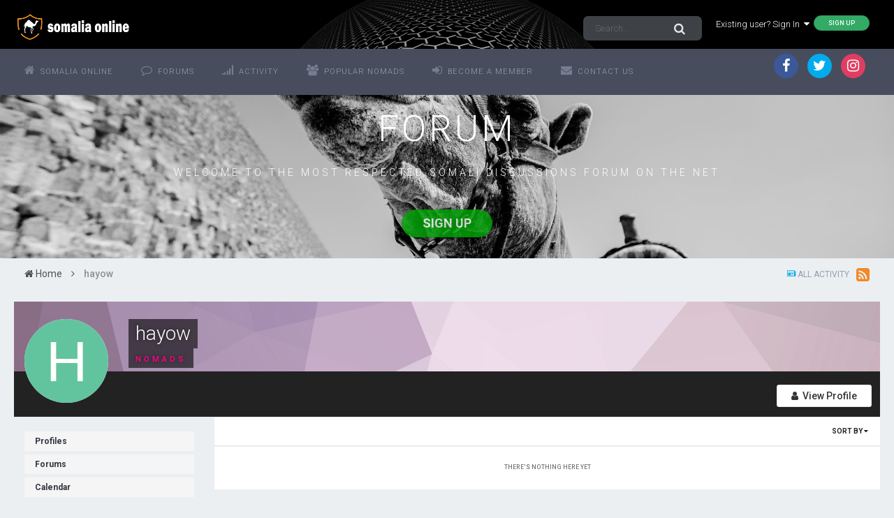

--- FILE ---
content_type: text/html;charset=UTF-8
request_url: https://www.somaliaonline.com/community/profile/3304-hayow/content/?type=forums_topic&change_section=1
body_size: 11569
content:
<!DOCTYPE html>
<html lang="en-US" dir="ltr">
	<head>
		<title>hayow's Content - Somali Forum - Somalia Online</title>
		<!--[if lt IE 9]>
			<link rel="stylesheet" type="text/css" href="https://www.somaliaonline.com/community/uploads/css_built_24/5e61784858ad3c11f00b5706d12afe52_ie8.css.d7819ac9385579aa26de9e0d0d139727.css">
		    <script src="//www.somaliaonline.com/community/applications/core/interface/html5shiv/html5shiv.js"></script>
		<![endif]-->
		
<link href="https://fonts.googleapis.com/icon?family=Material+Icons">
<link rel="dns-prefetch" href="https://fonts.gstatic.com">
<link rel="preconnect" href="https://fonts.gstatic.com" crossorigin="anonymous">

<link rel="preload" href='https://fonts.googleapis.com/css?family=Roboto:300,400,500,600' as="fetch" crossorigin="anonymous">


<link rel="preload" href='https://fonts.googleapis.com/css?family=Roboto:300,400,500,600' as="fetch" crossorigin="anonymous">


<script type="text/javascript">
!function(e,n,t){"use strict";var o='https://fonts.googleapis.com/css?family=Roboto:300,400,500,600, https://fonts.googleapis.com/css?family=Roboto:300,400,500,600, https://fonts.googleapis.com/css?family=:300,400,500,600',r="__3perf_googleFontsStylesheet";function c(e){(n.head||n.body).appendChild(e)}function a(){var e=n.createElement("link");e.href=o,e.rel="stylesheet",c(e)}function f(e){if(!n.getElementById(r)){var t=n.createElement("style");t.id=r,c(t)}n.getElementById(r).innerHTML=e}e.FontFace&&e.FontFace.prototype.hasOwnProperty("display")?(t[r]&&f(t[r]),fetch(o).then(function(e){return e.text()}).then(function(e){return e.replace(/@font-face {/g,"@font-face{font-display:swap;")}).then(function(e){return t[r]=e}).then(f).catch(a)):a()}(window,document,localStorage);
</script>


<style type="text/css">

	

  



	


	


</style>        
		
<meta charset="utf-8">

	<meta name="viewport" content="width=device-width, initial-scale=1">


	
	


	<meta name="twitter:card" content="summary" />



	
		
			
				<meta name="robots" content="noindex, follow">
			
		
	

	
		
			
				<meta property="og:site_name" content="Somali Forum - Somalia Online">
			
		
	

	
		
			
				<meta property="og:locale" content="en_US">
			
		
	


	
		<link rel="canonical" href="https://www.somaliaonline.com/community/profile/3304-hayow/content/?type=forums_topic" />
	

	
		<link rel="last" href="https://www.somaliaonline.com/community/profile/3304-hayow/content/?type=forums_topic" />
	

<link rel="alternate" type="application/rss+xml" title="Today&#039;s Active Topics" href="https://www.somaliaonline.com/community/rss/1-todays-active-topics.xml/" /><link rel="alternate" type="application/rss+xml" title="Last Post" href="https://www.somaliaonline.com/community/rss/2-last-post.xml/" /><link rel="alternate" type="application/rss+xml" title="News Feed" href="https://www.somaliaonline.com/community/rss/4-news-feed.xml/" />


<link rel="manifest" href="https://www.somaliaonline.com/community/manifest.webmanifest/">
<meta name="msapplication-config" content="https://www.somaliaonline.com/community/browserconfig.xml/">
<meta name="msapplication-starturl" content="/">
<meta name="application-name" content="Somali Forum - Somalia Online">
<meta name="apple-mobile-web-app-title" content="Somali Forum - Somalia Online">

	<meta name="theme-color" content="#333742">






		


	
		<link href="https://fonts.googleapis.com/css?family=Roboto:300,300i,400,400i,700,700i" rel="stylesheet" referrerpolicy="origin">
	



	<link rel='stylesheet' href='https://www.somaliaonline.com/community/uploads/css_built_24/341e4a57816af3ba440d891ca87450ff_framework.css.5082c968bcbc7f58c9035ca26fd9bf5c.css?v=d9f32f37d2' media='all'>

	<link rel='stylesheet' href='https://www.somaliaonline.com/community/uploads/css_built_24/05e81b71abe4f22d6eb8d1a929494829_responsive.css.c0723544ea0d2373636434bb54b3af7c.css?v=d9f32f37d2' media='all'>

	<link rel='stylesheet' href='https://www.somaliaonline.com/community/uploads/css_built_24/90eb5adf50a8c640f633d47fd7eb1778_core.css.adc46c1abdc670908ac0866663228dd8.css?v=d9f32f37d2' media='all'>

	<link rel='stylesheet' href='https://www.somaliaonline.com/community/uploads/css_built_24/5a0da001ccc2200dc5625c3f3934497d_core_responsive.css.460e08e14ae0b5b1d60f61dba5bc2eeb.css?v=d9f32f37d2' media='all'>

	<link rel='stylesheet' href='https://www.somaliaonline.com/community/uploads/css_built_24/ffdbd8340d5c38a97b780eeb2549bc3f_profiles.css.b4dcdf61d4010d43b1a7465068ff77e1.css?v=d9f32f37d2' media='all'>

	<link rel='stylesheet' href='https://www.somaliaonline.com/community/uploads/css_built_24/f2ef08fd7eaff94a9763df0d2e2aaa1f_streams.css.7d51045afb9fdc8ecc7c020e65131e64.css?v=d9f32f37d2' media='all'>

	<link rel='stylesheet' href='https://www.somaliaonline.com/community/uploads/css_built_24/9be4fe0d9dd3ee2160f368f53374cd3f_leaderboard.css.4049183c0e26f23b8368d881e6169080.css?v=d9f32f37d2' media='all'>

	<link rel='stylesheet' href='https://www.somaliaonline.com/community/uploads/css_built_24/125515e1b6f230e3adf3a20c594b0cea_profiles_responsive.css.7c742b5df85b0184633833721d1d3682.css?v=d9f32f37d2' media='all'>

	<link rel='stylesheet' href='https://www.somaliaonline.com/community/uploads/css_built_24/6a6afb106122c1b73b3caacf669ca862_profile.css.a748bdde92bc7cfc6cccbc63b3c6236a.css?v=d9f32f37d2' media='all'>

	<link rel='stylesheet' href='https://www.somaliaonline.com/community/uploads/css_built_24/62e269ced0fdab7e30e026f1d30ae516_forums.css.8464c3c41922c3b9401eb2e55def3f4e.css?v=d9f32f37d2' media='all'>

	<link rel='stylesheet' href='https://www.somaliaonline.com/community/uploads/css_built_24/76e62c573090645fb99a15a363d8620e_forums_responsive.css.2110f1cdb25c868d6f8e9cdaa305d09e.css?v=d9f32f37d2' media='all'>




<link rel='stylesheet' href='https://www.somaliaonline.com/community/uploads/css_built_24/258adbb6e4f3e83cd3b355f84e3fa002_custom.css.ebf10330f5d746fc5e53768588739b89.css?v=d9f32f37d2' media='all'>



		

	<script type='text/javascript'>
		var ipsDebug = false;		
	
		var CKEDITOR_BASEPATH = '//www.somaliaonline.com/community/applications/core/interface/ckeditor/ckeditor/';
	
		var ipsSettings = {
			
			
			cookie_path: "/community/",
			
			cookie_prefix: "ips4_",
			
			
			cookie_ssl: true,
			
			upload_imgURL: "https://www.somaliaonline.com/community/uploads/set_resources_24/0cb563f8144768654a2205065d13abd6_upload.png",
			message_imgURL: "https://www.somaliaonline.com/community/uploads/set_resources_24/0cb563f8144768654a2205065d13abd6_message.png",
			notification_imgURL: "https://www.somaliaonline.com/community/uploads/set_resources_24/0cb563f8144768654a2205065d13abd6_notification.png",
			baseURL: "//www.somaliaonline.com/community/",
			jsURL: "//www.somaliaonline.com/community/applications/core/interface/js/js.php",
			csrfKey: "6c46688907e5988047c90594b351a3ec",
			antiCache: "d9f32f37d2",
			disableNotificationSounds: false,
			useCompiledFiles: true,
			links_external: true,
			memberID: 0,
			lazyLoadEnabled: true,
			blankImg: "//www.somaliaonline.com/community/applications/core/interface/js/spacer.png",
			analyticsProvider: "ga",
			viewProfiles: true,
			mapProvider: 'none',
			mapApiKey: '',
			
		};
	</script>





<script type='text/javascript' src='//www.somaliaonline.com/community/applications/core/interface/howler/howler.core.min.js?v=d9f32f37d2' data-ips></script>


<script type='text/javascript' src='https://www.somaliaonline.com/community/uploads/javascript_global/root_library.js.49994751eaeacaaecf787c929ba07f26.js?v=d9f32f37d2' data-ips></script>


<script type='text/javascript' src='https://www.somaliaonline.com/community/uploads/javascript_global/root_js_lang_1.js.00f4df96ec9c1c2f906d216182de1ea4.js?v=d9f32f37d2' data-ips></script>


<script type='text/javascript' src='https://www.somaliaonline.com/community/uploads/javascript_global/root_framework.js.20038086464fe26894aef4591a37a2d4.js?v=d9f32f37d2' data-ips></script>


<script type='text/javascript' src='https://www.somaliaonline.com/community/uploads/javascript_core/global_global_core.js.3a2f78279d511950b2f4663a308cab47.js?v=d9f32f37d2' data-ips></script>


<script type='text/javascript' src='https://www.somaliaonline.com/community/uploads/javascript_core/plugins_plugins.js.0925221c71164853b23d3bb4f8a67e9d.js?v=d9f32f37d2' data-ips></script>


<script type='text/javascript' src='https://www.somaliaonline.com/community/uploads/javascript_global/root_front.js.8ecf3a029a459bcbba7b837086d6e7be.js?v=d9f32f37d2' data-ips></script>


<script type='text/javascript' src='https://www.somaliaonline.com/community/uploads/javascript_core/front_front_statuses.js.07f5e8cef566b84c3f547e853aa8059f.js?v=d9f32f37d2' data-ips></script>


<script type='text/javascript' src='https://www.somaliaonline.com/community/uploads/javascript_core/front_front_profile.js.45e5fae92831def8aff0090124c8bd6d.js?v=d9f32f37d2' data-ips></script>


<script type='text/javascript' src='https://www.somaliaonline.com/community/uploads/javascript_core/front_app.js.55c99a4aa2cd9e1e4ff95ba98135afc0.js?v=d9f32f37d2' data-ips></script>


<script type='text/javascript' src='https://www.somaliaonline.com/community/uploads/javascript_global/root_map.js.873b2177616a24e191ed74f41510e8f0.js?v=d9f32f37d2' data-ips></script>



	<script type='text/javascript'>
		
			ips.setSetting( 'date_format', jQuery.parseJSON('"mm\/dd\/yy"') );
		
			ips.setSetting( 'date_first_day', jQuery.parseJSON('0') );
		
			ips.setSetting( 'remote_image_proxy', jQuery.parseJSON('1') );
		
			ips.setSetting( 'ipb_url_filter_option', jQuery.parseJSON('"black"') );
		
			ips.setSetting( 'url_filter_any_action', jQuery.parseJSON('"allow"') );
		
			ips.setSetting( 'bypass_profanity', jQuery.parseJSON('0') );
		
			ips.setSetting( 'emoji_style', jQuery.parseJSON('"twemoji"') );
		
			ips.setSetting( 'emoji_shortcodes', jQuery.parseJSON('"1"') );
		
			ips.setSetting( 'emoji_ascii', jQuery.parseJSON('"1"') );
		
			ips.setSetting( 'emoji_cache', jQuery.parseJSON('1557447219') );
		
			ips.setSetting( 'minimizeQuote_size', jQuery.parseJSON('6') );
		
			ips.setSetting( 'minimizeQuote_showFirstAppear', jQuery.parseJSON('0') );
		
		
	</script>



<script type='application/ld+json'>
{
    "@context": "http://www.schema.org",
    "publisher": "https://www.somaliaonline.com/community/#organization",
    "@type": "WebSite",
    "@id": "https://www.somaliaonline.com/community/#website",
    "mainEntityOfPage": "https://www.somaliaonline.com/community/",
    "name": "Somali Forum - Somalia Online",
    "url": "https://www.somaliaonline.com/community/",
    "potentialAction": {
        "type": "SearchAction",
        "query-input": "required name=query",
        "target": "https://www.somaliaonline.com/community/search/?q={query}"
    },
    "inLanguage": [
        {
            "@type": "Language",
            "name": "English (USA)",
            "alternateName": "en-US"
        }
    ]
}	
</script>

<script type='application/ld+json'>
{
    "@context": "http://www.schema.org",
    "@type": "Organization",
    "@id": "https://www.somaliaonline.com/community/#organization",
    "mainEntityOfPage": "https://www.somaliaonline.com/community/",
    "name": "Somali Forum - Somalia Online",
    "url": "https://www.somaliaonline.com/community/",
    "logo": {
        "@type": "ImageObject",
        "@id": "https://www.somaliaonline.com/community/#logo",
        "url": "https://www.somaliaonline.com/community/uploads/monthly_2019_05/cadaawe.png.f20f7d0f4065c34d93fdf450c2f5a007.png.165158e56e7c933c2f04d10ca87e472f.png"
    },
    "sameAs": [
        "https://www.facebook.com/somaliaonline",
        "https://www.twitter.com/somaliaonline",
        "https://www.instagram.com/somaliaonline"
    ],
    "address": {
        "@type": "PostalAddress",
        "streetAddress": "1215 Khyber Lane",
        "addressLocality": "Columbia Heights",
        "addressRegion": "Minnesota",
        "postalCode": "55421",
        "addressCountry": "US"
    }
}	
</script>

<script type='application/ld+json'>
{
    "@context": "http://schema.org",
    "@type": "BreadcrumbList",
    "itemListElement": [
        {
            "@type": "ListItem",
            "position": 1,
            "item": {
                "@id": "https://www.somaliaonline.com/community/profile/3304-hayow/",
                "name": "hayow"
            }
        }
    ]
}	
</script>

<script type='application/ld+json'>
{
    "@context": "http://schema.org",
    "@type": "ContactPage",
    "url": "https://www.somaliaonline.com/community/contact/"
}	
</script>


		

	
	
		<link rel='shortcut icon' href='https://www.somaliaonline.com/community/uploads/monthly_2018_09/favicon.ico.ac9ca30b5c65217d8b055024cce278a8.ico' type="image/x-icon">
	

	</head>
	<body class="ipsApp ipsApp_front ipsJS_none ipsClearfix" data-controller="core.front.core.app,plugins.minimizequote"  data-message=""  data-pageapp="core" data-pagelocation="front" data-pagemodule="members" data-pagecontroller="profile" itemscope itemtype="http://schema.org/WebSite">
		<meta itemprop="url" content="https://www.somaliaonline.com/community/">
		<a href="#elContent" class="ipsHide" title="Go to main content on this page" accesskey="m">Jump to content</a>
		
		<div id="ipsLayout_header" class="ipsClearfix">
			
<ul id='elMobileNav' class='ipsList_inline ipsResponsive_hideDesktop ipsResponsive_block' data-controller='core.front.core.mobileNav'>
	
		
			<li id='elMobileBreadcrumb'>
				<a href='https://www.somaliaonline.com/community/'>
					<span>Home</span>
				</a>
			</li>
		
	
	
	
	<li >
		<a data-action="defaultStream" class='ipsType_light'  href='https://www.somaliaonline.com/community/discover/'><i class='icon-newspaper'></i></a>
	</li>

	

	
		<li class='ipsJS_show'>
			<a href='https://www.somaliaonline.com/community/search/'><i class='fa fa-search'></i></a>
		</li>
	
	<li data-ipsDrawer data-ipsDrawer-drawerElem='#elMobileDrawer'>
		<a href='#'>
			
			
				
			
			
			
			<i class='fa fa-navicon'></i>
		</a>
	</li>
</ul>
			<header>
				<div class="ipsLayout_container">
					


<a href='https://www.somaliaonline.com/community/' id='elLogo' accesskey='1'><img src="https://www.somaliaonline.com/community/uploads/monthly_2019_05/cadaawe.png.f20f7d0f4065c34d93fdf450c2f5a007.png.165158e56e7c933c2f04d10ca87e472f.png" alt='Somali Forum - Somalia Online'></a>

					

	<ul id='elUserNav' class='ipsList_inline cSignedOut ipsClearfix ipsResponsive_hidePhone ipsResponsive_block'>
		<li id='elSignInLink'>
			<a href='//www.somaliaonline.com/community/login/' data-ipsMenu-closeOnClick="false" data-ipsMenu id='elUserSignIn'>
				Existing user? Sign In &nbsp;<i class='fa fa-caret-down'></i>
			</a>
			
<div id='elUserSignIn_menu' class='ipsMenu ipsMenu_auto ipsHide'>
	<form accept-charset='utf-8' method='post' action='//www.somaliaonline.com/community/login/' data-controller="core.global.core.login">
		<input type="hidden" name="csrfKey" value="6c46688907e5988047c90594b351a3ec">
		<input type="hidden" name="ref" value="aHR0cHM6Ly93d3cuc29tYWxpYW9ubGluZS5jb20vY29tbXVuaXR5L3Byb2ZpbGUvMzMwNC1oYXlvdy9jb250ZW50Lz90eXBlPWZvcnVtc190b3BpYyZjaGFuZ2Vfc2VjdGlvbj0x">
		<div data-role="loginForm">
			
			
			
				
<div class="ipsPad ipsForm ipsForm_vertical">
	<h4 class="ipsType_sectionHead">Sign In</h4>
	<br><br>
	<ul class='ipsList_reset'>
		<li class="ipsFieldRow ipsFieldRow_noLabel ipsFieldRow_fullWidth">
			
			
				<input type="text" placeholder="Display Name or Email Address" name="auth">
			
		</li>
		<li class="ipsFieldRow ipsFieldRow_noLabel ipsFieldRow_fullWidth">
			<input type="password" placeholder="Password" name="password">
		</li>
		<li class="ipsFieldRow ipsFieldRow_checkbox ipsClearfix">
			<span class="ipsCustomInput">
				<input type="checkbox" name="remember_me" id="remember_me_checkbox" value="1" checked aria-checked="true">
				<span></span>
			</span>
			<div class="ipsFieldRow_content">
				<label class="ipsFieldRow_label" for="remember_me_checkbox">Remember me</label>
				<span class="ipsFieldRow_desc">Not recommended on shared computers</span>
			</div>
		</li>
		
		<li class="ipsFieldRow ipsFieldRow_fullWidth">
			<br>
			<button type="submit" name="_processLogin" value="usernamepassword" class="ipsButton ipsButton_primary ipsButton_small" id="elSignIn_submit">Sign In</button>
			
				<br>
				<p class="ipsType_right ipsType_small">
					
						<a href='https://www.somaliaonline.com/community/lostpassword/' data-ipsDialog data-ipsDialog-title='Forgot your password?'>
					
					Forgot your password?</a>
				</p>
			
		</li>
	</ul>
</div>
			
		</div>
	</form>
</div>
		</li>
		
			<li>
				<a href='https://www.somaliaonline.com/community/register/' id='elRegisterButton' class='ipsButton ipsButton_normal ipsButton_primary'>
					Sign Up
				</a>
			</li>
		
	</ul>


	

	<div id="elSearchWrapper" class="ipsPos_right">
		<div id='elSearch' class='' data-controller='core.front.core.quickSearch'>
			<form accept-charset='utf-8' action='//www.somaliaonline.com/community/search/?do=quicksearch' method='post'>
				<input type='search' id='elSearchField' placeholder='Search...' name='q' autocomplete='off'>
				<button class='cSearchSubmit' type="submit"><i class="fa fa-search"></i></button>
				<div id="elSearchExpanded">
					<div class="ipsMenu_title">
						Search In
					</div>
					<ul class="ipsSideMenu_list ipsSideMenu_withRadios ipsSideMenu_small ipsType_normal" data-ipsSideMenu data-ipsSideMenu-type="radio" data-ipsSideMenu-responsive="false" data-role="searchContexts">
						<li>
							<span class='ipsSideMenu_item ipsSideMenu_itemActive' data-ipsMenuValue='all'>
								<input type="radio" name="type" value="all" checked id="elQuickSearchRadio_type_all">
								<label for='elQuickSearchRadio_type_all' id='elQuickSearchRadio_type_all_label'>Everywhere</label>
							</span>
						</li>
						
						
							<li>
								<span class='ipsSideMenu_item' data-ipsMenuValue='core_statuses_status'>
									<input type="radio" name="type" value="core_statuses_status" id="elQuickSearchRadio_type_core_statuses_status">
									<label for='elQuickSearchRadio_type_core_statuses_status' id='elQuickSearchRadio_type_core_statuses_status_label'>Status Updates</label>
								</span>
							</li>
						
						
						<li data-role="showMoreSearchContexts">
							<span class='ipsSideMenu_item' data-action="showMoreSearchContexts" data-exclude="core_statuses_status">
								More options...
							</span>
						</li>
					</ul>
					<div class="ipsMenu_title">
						Find results that contain...
					</div>
					<ul class='ipsSideMenu_list ipsSideMenu_withRadios ipsSideMenu_small ipsType_normal' role="radiogroup" data-ipsSideMenu data-ipsSideMenu-type="radio" data-ipsSideMenu-responsive="false" data-filterType='andOr'>
						
							<li>
								<span class='ipsSideMenu_item ipsSideMenu_itemActive' data-ipsMenuValue='and'>
									<input type="radio" name="search_and_or" value="and" checked id="elRadio_andOr_and">
									<label for='elRadio_andOr_and' id='elField_andOr_label_and'><em>All</em> of my search term words</label>
								</span>
							</li>
						
							<li>
								<span class='ipsSideMenu_item ' data-ipsMenuValue='or'>
									<input type="radio" name="search_and_or" value="or"  id="elRadio_andOr_or">
									<label for='elRadio_andOr_or' id='elField_andOr_label_or'><em>Any</em> of my search term words</label>
								</span>
							</li>
						
					</ul>
					<div class="ipsMenu_title">
						Find results in...
					</div>
					<ul class='ipsSideMenu_list ipsSideMenu_withRadios ipsSideMenu_small ipsType_normal' role="radiogroup" data-ipsSideMenu data-ipsSideMenu-type="radio" data-ipsSideMenu-responsive="false" data-filterType='searchIn'>
						<li>
							<span class='ipsSideMenu_item ipsSideMenu_itemActive' data-ipsMenuValue='all'>
								<input type="radio" name="search_in" value="all" checked id="elRadio_searchIn_and">
								<label for='elRadio_searchIn_and' id='elField_searchIn_label_all'>Content titles and body</label>
							</span>
						</li>
						<li>
							<span class='ipsSideMenu_item' data-ipsMenuValue='titles'>
								<input type="radio" name="search_in" value="titles" id="elRadio_searchIn_titles">
								<label for='elRadio_searchIn_titles' id='elField_searchIn_label_titles'>Content titles only</label>
							</span>
						</li>
					</ul>
				</div>
			</form>
		</div>
	</div>


				</div>
			</header>
			

	<nav data-controller='core.front.core.navBar'>
		<div class="ipsLayout_container">
<div class='ipsNavBar_primary  ipsClearfix'>
			<ul data-role="primaryNavBar" class='ipsResponsive_showDesktop ipsResponsive_block'>
				
				


	

		<li id='elNavSecondary_17' data-role="navBarItem" data-navApp="core" data-navExt="CustomItem">
			
			
				<a href="https://www.somaliaonline.com" target='_blank' rel="noopener" data-navItem-id="17">
					Somalia Online
				</a>
			
			
		</li>
	
	

	

		<li id='elNavSecondary_1' data-role="navBarItem" data-navApp="core" data-navExt="CustomItem">
			
			
				<a href="https://www.somaliaonline.com/community/"  data-navItem-id="1">
					Forums
				</a>
			
			
		</li>
	
	

	

		<li id='elNavSecondary_2' data-role="navBarItem" data-navApp="core" data-navExt="CustomItem">
			
			
				<a href="https://www.somaliaonline.com/community/discover/"  data-navItem-id="2">
					Activity
				</a>
			
			
				<ul class='ipsNavBar_secondary ipsHide' data-role='secondaryNavBar'>
					

	

	

	

	
		<li id='elNavSecondary_8' data-role="navBarItem" data-navApp="core" data-navExt="Search" data-navTitle="Search">
			
			
				<a href="https://www.somaliaonline.com/community/search/"  data-navItem-id="8" >
					Search
				</a>
			
			
		</li>
	

	
		<li id='elNavSecondary_9' data-role="navBarItem" data-navApp="core" data-navExt="Promoted" data-navTitle="Our Picks">
			
			
				<a href="https://www.somaliaonline.com/community/ourpicks/"  data-navItem-id="9" >
					Our Picks
				</a>
			
			
		</li>
	

					
				</ul>
			
		</li>
	
	

	

		<li id='elNavSecondary_20' data-role="navBarItem" data-navApp="core" data-navExt="CustomItem">
			
			
				<a href="https://www.somaliaonline.com/community/pastleaders/"  data-navItem-id="20">
					Popular Nomads
				</a>
			
			
		</li>
	
	

	

		<li id='elNavSecondary_19' data-role="navBarItem" data-navApp="core" data-navExt="CustomItem">
			
			
				<a href="https://www.somaliaonline.com/community/register/" target='_blank' rel="noopener" data-navItem-id="19">
					Become A Member
				</a>
			
			
		</li>
	
	

	

		<li id='elNavSecondary_18' data-role="navBarItem" data-navApp="core" data-navExt="CustomItem">
			
			
				<a href="https://www.somaliaonline.com/community/contact/" target='_blank' rel="noopener" data-navItem-id="18">
					Contact Us
				</a>
			
			
		</li>
	
	

				<li class='ipsHide' id='elNavigationMore' data-role='navMore'>
					<a href='#' data-ipsMenu data-ipsMenu-appendTo='#elNavigationMore' id='elNavigationMore_dropdown'>More</a>
					<ul class='ipsNavBar_secondary ipsHide' data-role='secondaryNavBar'>
						<li class='ipsHide' id='elNavigationMore_more' data-role='navMore'>
							<a href='#' data-ipsMenu data-ipsMenu-appendTo='#elNavigationMore_more' id='elNavigationMore_more_dropdown'>More <i class='fa fa-caret-down'></i></a>
							<ul class='ipsHide ipsMenu ipsMenu_auto' id='elNavigationMore_more_dropdown_menu' data-role='moreDropdown'></ul>
						</li>
					</ul>
				</li>
			</ul>
		</div>
				
					
					
							<ul id='elHeaderSocialLinks' class='ipsList_inline ipsType_center ipsSpacer_top'>
							
								

	
		<li class='cUserNav_icon'>
			<a href='https://www.facebook.com/somaliaonline' target='_blank' class='cShareLink cShareLink_facebook' rel='noopener noreferrer'><i class='fa fa-facebook'></i></a>
		</li>
	
		<li class='cUserNav_icon'>
			<a href='https://www.twitter.com/somaliaonline' target='_blank' class='cShareLink cShareLink_twitter' rel='noopener noreferrer'><i class='fa fa-twitter'></i></a>
		</li>
	
		<li class='cUserNav_icon'>
			<a href='https://www.instagram.com/somaliaonline' target='_blank' class='cShareLink cShareLink_instagram' rel='noopener noreferrer'><i class='fa fa-instagram'></i></a>
		</li>
	

							
						</ul>
						
						
						
		</div>
	</nav>

			


<center>
	<div id='guestMessage'>
	<h1>FORUM</h1>
	
<p>
	WELCOME TO THE MOST RESPECTED SOMALI DISCUSSIONS FORUM ON THE NET
</p>

  		<ul class="ipsList_inline veilon_top">
  			
	    	
	    	<li><a href='https://www.somaliaonline.com/community/register/' class="ipsButton ipsButton_primary">Sign Up</a></li>
	    	
  		</ul>
	</div>
</center>


		</div>
		
			


		
		<main role="main" id="ipsLayout_body" class="ipsLayout_container">
			<div id="ipsLayout_contentArea">
				<div id="ipsLayout_contentWrapper">
					
<nav class='ipsBreadcrumb ipsBreadcrumb_1 ipsFaded_withHover'>
	
		


	<a href='#' id='elRSS' class='ipsPos_right ipsType_large' title='Available RSS feeds' data-ipsTooltip data-ipsMenu data-ipsMenu-above><i class='fa fa-rss-square'></i></a>
	<ul id='elRSS_menu' class='ipsMenu ipsMenu_auto ipsHide'>
		
			<li class='ipsMenu_item'><a title="Today&#039;s Active Topics" href="https://www.somaliaonline.com/community/rss/1-todays-active-topics.xml/">Today&#039;s Active Topics</a></li>
		
			<li class='ipsMenu_item'><a title="Last Post" href="https://www.somaliaonline.com/community/rss/2-last-post.xml/">Last Post</a></li>
		
			<li class='ipsMenu_item'><a title="News Feed" href="https://www.somaliaonline.com/community/rss/4-news-feed.xml/">News Feed</a></li>
		
	</ul>

	

	<ul class='ipsList_inline ipsPos_right'>
		
		<li >
			<a data-action="defaultStream" class='ipsType_light '  href='https://www.somaliaonline.com/community/discover/'><i class='icon-newspaper'></i> <span>All Activity</span></a>
		</li>
		
	</ul>

	<ul data-role="breadcrumbList">
		<li>
			<a title="Home" href='https://www.somaliaonline.com/community/'>
				<span><i class='fa fa-home'></i> Home <i class='fa fa-angle-right'></i></span>
			</a>
		</li>
		
		
			<li>
				
					<a href='https://www.somaliaonline.com/community/profile/3304-hayow/'>
						<span>hayow </span>
					</a>
				
			</li>
		
	</ul>
</nav>
					
					
					





					

 
					<div id="ipsLayout_mainArea">
						<a id="elContent"></a>
						
						
						

	




	<div class='cWidgetContainer '  data-role='widgetReceiver' data-orientation='horizontal' data-widgetArea='header'>
		<ul class='ipsList_reset'>
			
				
					
					<li class='ipsWidget ipsWidget_horizontal ipsBox ipsWidgetHide ipsHide ' data-blockID='app_core_announcements_announcements' data-blockConfig="true" data-blockTitle="Announcements" data-blockErrorMessage="This block cannot be shown. This could be because it needs configuring, is unable to show on this page, or will show after reloading this page." data-controller='core.front.widgets.block'></li>
				
			
		</ul>
	</div>

						


<div data-controller='core.front.profile.main'>
	

<header data-role="profileHeader">
	<div class='ipsPageHead_special cProfileHeaderMinimal' id='elProfileHeader' data-controller='core.global.core.coverPhoto' data-url="https://www.somaliaonline.com/community/profile/3304-hayow/?csrfKey=6c46688907e5988047c90594b351a3ec" data-coverOffset='0'>
		
			<div class='ipsCoverPhoto_container' style="background-color: hsl(312, 100%, 80% )">
				<img src='https://www.somaliaonline.com/community/uploads/set_resources_24/84c1e40ea0e759e3f1505eb1788ddf3c_pattern.png' class='ipsCoverPhoto_photo' data-action="toggleCoverPhoto" alt=''>
			</div>
		
		
		<div class='ipsColumns ipsColumns_collapsePhone' data-hideOnCoverEdit>
			<div class='ipsColumn ipsColumn_fixed ipsColumn_narrow ipsPos_center' id='elProfilePhoto'>
				
					<span class='ipsUserPhoto ipsUserPhoto_xlarge'>					
						<img src='data:image/svg+xml,%3Csvg%20xmlns%3D%22http%3A%2F%2Fwww.w3.org%2F2000%2Fsvg%22%20viewBox%3D%220%200%201024%201024%22%20style%3D%22background%3A%2362c49e%22%3E%3Cg%3E%3Ctext%20text-anchor%3D%22middle%22%20dy%3D%22.35em%22%20x%3D%22512%22%20y%3D%22512%22%20fill%3D%22%23ffffff%22%20font-size%3D%22700%22%20font-family%3D%22-apple-system%2C%20BlinkMacSystemFont%2C%20Roboto%2C%20Helvetica%2C%20Arial%2C%20sans-serif%22%3EH%3C%2Ftext%3E%3C%2Fg%3E%3C%2Fsvg%3E' alt=''>
					</span>
				
				
			</div>
			<div class='ipsColumn ipsColumn_fluid'>
				<div class='ipsPos_left ipsPad cProfileHeader_name ipsType_normal'>
					<h1 class='ipsType_reset ipsPageHead_barText'>
						hayow

						
                        
					</h1>
					<span>
						<span class='ipsPageHead_barText'><span style="color: #ff0389;     text-transform: uppercase;     font-size: 80%;     font-weight: 600;     letter-spacing: 4px">Nomads</span></span>
					</span>
				</div>
				
					<ul class='ipsList_inline ipsPad ipsResponsive_hidePhone ipsResponsive_block ipsPos_left'>
						
							<li>

<div data-followApp='core' data-followArea='member' data-followID='3304'  data-controller='core.front.core.followButton'>
	
		

	
</div></li>
						
						
					</ul>
				
			</div>
		</div>
	</div>

	<div class='ipsGrid ipsAreaBackground ipsPad ipsResponsive_showPhone ipsResponsive_block'>
		
		
		

		
		
		<div data-role='switchView' class='ipsGrid_span12'>
			<div data-action="goToProfile" data-type='phone' class=''>
				<a href='https://www.somaliaonline.com/community/profile/3304-hayow/' class='ipsButton ipsButton_light ipsButton_small ipsButton_fullWidth' title="hayow's Profile"><i class='fa fa-user'></i></a>
			</div>
			<div data-action="browseContent" data-type='phone' class='ipsHide'>
				<a href="https://www.somaliaonline.com/community/profile/3304-hayow/content/" class='ipsButton ipsButton_alternate ipsButton_small ipsButton_fullWidth'  title="hayow's Content"><i class='fa fa-newspaper-o'></i></a>
			</div>
		</div>
	</div>

	<div id='elProfileStats' class='ipsClearfix'>
		<div data-role='switchView' class='ipsResponsive_hidePhone ipsResponsive_block'>
			<a href='https://www.somaliaonline.com/community/profile/3304-hayow/' class='ipsButton ipsButton_veryLight ipsButton_medium ipsPos_right ' data-action="goToProfile" data-type='full' title="hayow's Profile"><i class='fa fa-user'></i> <span class='ipsResponsive_showDesktop ipsResponsive_inline'>&nbsp;View Profile</span></a>
			<a href="https://www.somaliaonline.com/community/profile/3304-hayow/content/" class='ipsButton ipsButton_light ipsButton_medium ipsPos_right ipsHide' data-action="browseContent" data-type='full' title="hayow's Content"><i class='fa fa-newspaper-o'></i> <span class='ipsResponsive_showDesktop ipsResponsive_inline'>&nbsp;See their activity</span></a>
		</div>
		<ul class='ipsList_inline ipsPos_left'>
			<li>
				<h4 class='ipsType_minorHeading'>Content Count</h4>
				1
			</li>
			<li>
				<h4 class='ipsType_minorHeading'>Joined</h4>
				<time datetime='2006-11-14T05:00:00Z' title='11/14/2006 05:00  AM' data-short='19 yr'>November 14, 2006</time>
			</li>
            
			<li>
				<h4 class='ipsType_minorHeading'>Last visited</h4>
				<span>
                    <i class="fa fa-circle " data-ipsTooltip title='hayow is online now'></i> <time datetime='2017-10-23T05:27:52Z' title='10/23/2017 05:27  AM' data-short='8 yr'>October 23, 2017</time>
				</span>
			</li>
            
			
		</ul>
	</div>
</header>
	<div data-role="profileContent">

		<div class="ipsColumns ipsColumns_collapsePhone ipsSpacer_top">
			<div class="ipsColumn ipsColumn_wide">
				<div class="ipsSideMenu ipsAreaBackground_light ipsPad" id="modcp_menu" data-ipsTabBar data-ipsTabBar-contentArea='#elUserContent' data-ipsTabBar-itemselector=".ipsSideMenu_item" data-ipsTabBar-activeClass="ipsSideMenu_itemActive" data-ipsSideMenu>
					<h3 class="ipsSideMenu_mainTitle ipsAreaBackground_light ipsType_medium">
						<a href="#user_content" class="ipsPad_double" data-action="openSideMenu"><i class="fa fa-bars"></i> &nbsp;Content Type&nbsp;<i class="fa fa-caret-down"></i></a>
					</h3>
					<div>
						<ul class="ipsSideMenu_list">
							<li><a href="https://www.somaliaonline.com/community/profile/3304-hayow/content/?change_section=1" class="ipsSideMenu_item ">All Activity</a></li>
						</ul>
						
							<h4 class='ipsSideMenu_subTitle'>Profiles</h4>
							<ul class="ipsSideMenu_list">
								
									<li><a href="https://www.somaliaonline.com/community/profile/3304-hayow/content/?type=core_statuses_status&amp;change_section=1" class="ipsSideMenu_item ">Status Updates</a></li>
								
									<li><a href="https://www.somaliaonline.com/community/profile/3304-hayow/content/?type=core_statuses_reply&amp;change_section=1" class="ipsSideMenu_item ">Status Replies</a></li>
								
							</ul>
						
							<h4 class='ipsSideMenu_subTitle'>Forums</h4>
							<ul class="ipsSideMenu_list">
								
									<li><a href="https://www.somaliaonline.com/community/profile/3304-hayow/content/?type=forums_topic&amp;change_section=1" class="ipsSideMenu_item ipsSideMenu_itemActive">Topics</a></li>
								
									<li><a href="https://www.somaliaonline.com/community/profile/3304-hayow/content/?type=forums_topic_post&amp;change_section=1" class="ipsSideMenu_item ">Posts</a></li>
								
							</ul>
						
							<h4 class='ipsSideMenu_subTitle'>Calendar</h4>
							<ul class="ipsSideMenu_list">
								
									<li><a href="https://www.somaliaonline.com/community/profile/3304-hayow/content/?type=calendar_event&amp;change_section=1" class="ipsSideMenu_item ">Events</a></li>
								
									<li><a href="https://www.somaliaonline.com/community/profile/3304-hayow/content/?type=calendar_event_comment&amp;change_section=1" class="ipsSideMenu_item ">Event Comments</a></li>
								
							</ul>
						
					</div>			
				</div>
			</div>
			<div class="ipsColumn ipsColumn_fluid" id='elUserContent'>
				
<div class='ipsBox'>
	<h2 class='ipsType_sectionTitle ipsType_reset'>Topics posted by hayow</h2>
	
<div data-baseurl='https://www.somaliaonline.com/community/profile/3304-hayow/content/?type=forums_topic' data-resort='listResort' data-controller='core.global.core.table'  >
	

	
	<div class="ipsButtonBar ipsPad_half ipsClearfix ipsClear">
		

		<ul class="ipsButtonRow ipsPos_right ipsClearfix">
			
				<li>
					
					<a href="#elSortByMenu_menu" id="elSortByMenu_0f562faa1336e4af46fd8d5957b34823" data-role="sortButton" data-ipsMenu data-ipsMenu-activeClass="ipsButtonRow_active" data-ipsMenu-selectable="radio">Sort By <i class="fa fa-caret-down"></i></a>
					<ul class="ipsMenu ipsMenu_auto ipsMenu_withStem ipsMenu_selectable ipsHide" id="elSortByMenu_0f562faa1336e4af46fd8d5957b34823_menu">
							
							
								<li class="ipsMenu_item ipsMenu_itemChecked" data-ipsMenuValue="last_post" data-sortDirection='desc'><a href="https://www.somaliaonline.com/community/profile/3304-hayow/content/?type=forums_topic&amp;sortby=last_post&amp;sortdirection=desc">Recently Updated</a></li>
							
								<li class="ipsMenu_item " data-ipsMenuValue="title" data-sortDirection='asc'><a href="https://www.somaliaonline.com/community/profile/3304-hayow/content/?type=forums_topic&amp;sortby=title&amp;sortdirection=asc">Title</a></li>
							
								<li class="ipsMenu_item " data-ipsMenuValue="start_date" data-sortDirection='desc'><a href="https://www.somaliaonline.com/community/profile/3304-hayow/content/?type=forums_topic&amp;sortby=start_date&amp;sortdirection=desc">Start Date</a></li>
							
								<li class="ipsMenu_item " data-ipsMenuValue="posts" data-sortDirection='desc'><a href="https://www.somaliaonline.com/community/profile/3304-hayow/content/?type=forums_topic&amp;sortby=posts&amp;sortdirection=desc">Most Commented</a></li>
							
								<li class="ipsMenu_item " data-ipsMenuValue="views" data-sortDirection='desc'><a href="https://www.somaliaonline.com/community/profile/3304-hayow/content/?type=forums_topic&amp;sortby=views&amp;sortdirection=desc">Most Viewed</a></li>
							
						
					</ul>
					
				</li>
			
			
		</ul>

		
	</div>
	

	
		
			<div class='ipsType_center ipsPad'>
				<p class='ipsType_large ipsType_light'>There's nothing here yet</p>
				
			</div>
		

	
	
</div>
</div>
			</div>
		</div>

	</div>
</div>

						


	<div class='cWidgetContainer '  data-role='widgetReceiver' data-orientation='horizontal' data-widgetArea='footer'>
		<ul class='ipsList_reset'>
			
				
					
					<li class='ipsWidget ipsWidget_horizontal ipsBox ' data-blockID='app_core_topContributors_qflo9xx5g' data-blockConfig="true" data-blockTitle="Popular Contributors" data-blockErrorMessage="This block cannot be shown. This could be because it needs configuring, is unable to show on this page, or will show after reloading this page." data-controller='core.front.widgets.block'>
<h3 class='ipsType_reset ipsWidget_title'>Popular Contributors</h3>
<div class='ipsTabs ipsTabs_small ipsTabs_stretch ipsClearfix' id='elTopContributors' data-ipsTabBar data-ipsTabBar-updateURL='false' data-ipsTabBar-contentArea='#elTopContributors_content'>
	<a href='#elTopContributors' data-action='expandTabs'><i class='fa fa-caret-down'></i></a>
	<ul role="tablist" class='ipsList_reset'>
		<li>
			<a href='#ipsTabs_elTopContributors_el_topContributorsWeek_panel' id='el_topContributorsWeek' class='ipsTabs_item ipsTabs_activeItem' role="tab" aria-selected='true'>Week</a>
		</li>
		<li>
			<a href='https://www.somaliaonline.com/community/index.php?app=core&amp;module=system&amp;controller=ajax&amp;do=topContributors&amp;time=month&amp;limit=5&amp;orientation=horizontal' id='el_topContributorsMonth' class='ipsTabs_item' role="tab" aria-selected='false'>Month</a>
		</li>		
		<li>
			<a href='https://www.somaliaonline.com/community/index.php?app=core&amp;module=system&amp;controller=ajax&amp;do=topContributors&amp;time=year&amp;limit=5&amp;orientation=horizontal' id='el_topContributorsYear' class='ipsTabs_item' role="tab" aria-selected='false'>Year</a>
		</li>
		<li>
			<a href='https://www.somaliaonline.com/community/index.php?app=core&amp;module=system&amp;controller=ajax&amp;do=topContributors&amp;time=all&amp;limit=5&amp;orientation=horizontal' id='el_topContributorsAll' class='ipsTabs_item' role="tab" aria-selected='false'>All Time</a>
		</li>
	</ul>
</div>

<section id='elTopContributors_content' class='ipsWidget_inner ipsPad_half'>
	<div id="ipsTabs_elTopContributors_el_topContributorsWeek_panel" class='ipsTabs_panel'>
		

	
		<div class="ipsGrid ipsGrid_collapsePhone">
			
			
				
					
				
				
				<div class='ipsGrid_span3'>
					<div class='ipsPad_half ipsPhotoPanel ipsPhotoPanel_tiny'>
						


	<a href="https://www.somaliaonline.com/community/profile/16360-holac/" data-ipsHover data-ipsHover-target="https://www.somaliaonline.com/community/profile/16360-holac/?do=hovercard" class="ipsUserPhoto ipsUserPhoto_tiny" title="Go to Holac's profile">
		<img src='https://www.somaliaonline.com/community/uploads/monthly_2017_12/6e6c7cdfd999a8148c52cff76a2ee6bb--beautiful-men-beautiful-people.thumb.jpg.e6fadcf61fbf0b33e9754c1c3cadc336.jpg' alt='Holac'>
	</a>

						<div>
							<p class='ipsType_reset ipsTruncate ipsTruncate_line'>
								

<a href='https://www.somaliaonline.com/community/profile/16360-holac/' data-ipsHover data-ipsHover-target='https://www.somaliaonline.com/community/profile/16360-holac/?do=hovercard&amp;referrer=https%253A%252F%252Fwww.somaliaonline.com%252Fcommunity%252Fprofile%252F4313-saalax%252Fcontent%252Fpage%252F37%252F%253Ftype%253Dforums_topic' title="Go to Holac's profile" class="ipsType_break">Holac</span></a>
							</p>
							
								<span title="Member's reputation this period" data-ipsTooltip class='ipsRepBadge ipsRepBadge_positive'><i class='fa fa-plus-circle'></i> 1</span>
							
						</div>
					</div>
				</div>
			
				
					
				
				
				<div class='ipsGrid_span3'>
					<div class='ipsPad_half ipsPhotoPanel ipsPhotoPanel_tiny'>
						


	<a href="https://www.somaliaonline.com/community/profile/8522-che-guevara/" data-ipsHover data-ipsHover-target="https://www.somaliaonline.com/community/profile/8522-che-guevara/?do=hovercard" class="ipsUserPhoto ipsUserPhoto_tiny" title="Go to Che -Guevara's profile">
		<img src='https://www.somaliaonline.com/community/uploads/monthly_2019_04/che.thumb.jpg.0430951f7196d63481b8afc27ebed0ae.jpg' alt='Che -Guevara'>
	</a>

						<div>
							<p class='ipsType_reset ipsTruncate ipsTruncate_line'>
								

<a href='https://www.somaliaonline.com/community/profile/8522-che-guevara/' data-ipsHover data-ipsHover-target='https://www.somaliaonline.com/community/profile/8522-che-guevara/?do=hovercard&amp;referrer=https%253A%252F%252Fwww.somaliaonline.com%252Fcommunity%252Fprofile%252F4313-saalax%252Fcontent%252Fpage%252F37%252F%253Ftype%253Dforums_topic' title="Go to Che -Guevara's profile" class="ipsType_break">Che -Guevara</span></a>
							</p>
							
								<span title="Member's reputation this period" data-ipsTooltip class='ipsRepBadge ipsRepBadge_positive'><i class='fa fa-plus-circle'></i> 1</span>
							
						</div>
					</div>
				</div>
			
		</div>
		
			<div class='ipsType_center ipsAreaBackground_light ipsPad_half ipsWidget_bottomBar'>
				
				<a href="https://www.somaliaonline.com/community/leaderboard/?time=week">Show More</a>
			</div>
		
	

	</div>
</section></li>
				
			
		</ul>
	</div>

					</div>
					


					
<nav class='ipsBreadcrumb ipsBreadcrumb_ ipsFaded_withHover'>
	

	<ul class='ipsList_inline ipsPos_right'>
		
		<li >
			<a data-action="defaultStream" class='ipsType_light '  href='https://www.somaliaonline.com/community/discover/'><i class='icon-newspaper'></i> <span>All Activity</span></a>
		</li>
		
	</ul>

	<ul data-role="breadcrumbList">
		<li>
			<a title="Home" href='https://www.somaliaonline.com/community/'>
				<span><i class='fa fa-home'></i> Home <i class='fa fa-angle-right'></i></span>
			</a>
		</li>
		
		
			<li>
				
					<a href='https://www.somaliaonline.com/community/profile/3304-hayow/'>
						<span>hayow </span>
					</a>
				
			</li>
		
	</ul>
</nav>
				</div>
			</div>
			
		</main>
		
		
		

<div id="ipsLayout_topFooter" class="swfFooter">
   <div class="ipsLayout_container swfLayout_container">
      <div class="swfColumns">
         <div class="ipsColumns ipsColumns_collapseTablet ipsColumns_collapsePhone">
            
			<div class="ipsColumn swfColumn">
               <div class="swfContent">
                  <section class="ipsType_normal ipsType_richText ipsType_break">
                     <p class="ipsType_center">
                        
                     </p>
                     
                     <ul class="swfSocial ipsType_center">
                        
                        
                        
                     </ul>
                  </section>
               </div>
            </div>
            

			
            <div class="ipsColumn swfColumn_block">
               <div class="swfContent">
                  
                  <section class="ipsType_normal ipsType_richText ipsType_break">
                     
                  </section>
               </div>
            </div>
            

			
            <div class="ipsColumn swfColumn_block">
               <div class="swfContent">
                  
                  <section class="ipsType_normal ipsType_richText ipsType_break">
                     
                  </section>
               </div>
            </div>
            

			
            <div class="ipsColumn swfColumn_block">
               <div class="swfContent">
                  
                  <section class="ipsType_normal ipsType_richText ipsType_break">
                     
                  </section>
               </div>
            </div>
            

			
            <div class="ipsColumn swfColumn_block">
               <div class="swfContent">
                  
                  <section class="ipsType_normal ipsType_richText ipsType_break">
                     
                  </section>
               </div>
            </div>
            

			
            <div class="ipsColumn swfColumn_block">
               <div class="swfContent">
                  
                  <section class="ipsType_normal ipsType_richText ipsType_break">
                     
                  </section>
               </div>
            </div>
            

            

         </div>
         
         <div class="wf_customBottom">
            <div class="ipsColumns">
               <div class="ipsColumn swfColumn">
                  <div class="swfContent">
                     
                     <section class="ipsType_normal ipsType_richText ipsType_break">
                     	<div class="swfNavigation">
                        	
                        </div>
                     </section>
                  </div>
               </div>
            </div>
         </div>
         
      </div>
   </div>
</div><footer id="ipsLayout_footer" class="ipsClearfix">
			<div class="ipsLayout_container">
				
				

<ul class='ipsList_inline ipsType_center ipsSpacer_top' id="elFooterLinks">

	
	
	
	
	
	
		<li><a href='https://www.somaliaonline.com/community/contact/' data-ipsdialog data-ipsDialog-remoteSubmit data-ipsDialog-flashMessage='Thanks, your message has been sent to the administrators.' data-ipsdialog-title="Contact Us">Contact Us</a></li>
	
	<div id='veilonCopyright'>Design with <a href="https://veilon.net">Veilon.Net</a></div>
</ul>	


<p id='elCopyright'>
	<span id='elCopyright_userLine'>Copyright © Somalia Online 2018</span>
	
</p>
			</div>
		</footer>
		
		


<script src=""></script>
<script>
    $('body').show();
    $('.version').text(NProgress.version);
    NProgress.configure({ showSpinner: false });
    NProgress.start();
    setTimeout(function() { NProgress.done(); $('.fade').removeClass('out'); }, 1000);
</script>




<script src="https://www.somaliaonline.com/community/uploads/set_resources_24/da80afc7275ea506baaf2bb2c8a9e3cd_ripple.min.js"></script>
<script type="text/javascript">
$.ripple(".ipsButton", {
    debug: false, 
    on: 'mousedown', 
    opacity: 0.4, 
    color: "auto",
    multi: true,
    duration: 0.7,
    rate: function(pxPerSecond) {
        return pxPerSecond;
    },
    easing: 'linear' 
});
$.ripple('.ipsSelectTree_item', {
    debug: false, 
    on: 'mousedown', 
    opacity: 0.4, 
    color: "auto",
    multi: true,
    duration: 0.7,
    rate: function(pxPerSecond) {
        return pxPerSecond;
    },
    easing: 'linear' 
});
$.ripple('.swiper-slide', {
    debug: false, 
    on: 'mousedown', 
    opacity: 0.4, 
    color: "auto",
    multi: true,
    duration: 0.7,
    rate: function(pxPerSecond) {
        return pxPerSecond;
    },
    easing: 'linear' 
});
</script>

		
<div id='elMobileDrawer' class='ipsDrawer ipsHide'>
	<a href='#' class='ipsDrawer_close' data-action='close'><span>&times;</span></a>
	<div class='ipsDrawer_menu'>
		<div class='ipsDrawer_content'>
			

			<div class='ipsSpacer_bottom ipsPad'>
				<ul class='ipsToolList ipsToolList_vertical'>
					
						<li>
							<a href='https://www.somaliaonline.com/community/login/' class='ipsButton ipsButton_light ipsButton_small ipsButton_fullWidth'>Existing user? Sign In</a>
						</li>
						
							<li>
								
									<a href='https://www.somaliaonline.com/community/register/' data-ipsDialog data-ipsDialog-size='narrow' data-ipsDialog-title='Sign Up' data-ipsDialog-fixed='true' id='elRegisterButton_mobile' class='ipsButton ipsButton_small ipsButton_fullWidth ipsButton_important'>Sign Up</a>
								
							</li>
						
					

					
				</ul>
			</div>

			<ul class='ipsDrawer_list'>
				

				
				
				
				
					
						
						
							<li><a href='https://www.somaliaonline.com' target='_blank' rel="noopener">Somalia Online</a></li>
						
					
				
					
						
						
							<li><a href='https://www.somaliaonline.com/community/' >Forums</a></li>
						
					
				
					
						
						
							<li class='ipsDrawer_itemParent'>
								<h4 class='ipsDrawer_title'><a href='#'>Activity</a></h4>
								<ul class='ipsDrawer_list'>
									<li data-action="back"><a href='#'>Back</a></li>
									
										<li><a href='https://www.somaliaonline.com/community/discover/'>Activity</a></li>
									
									
									
										


	

	

	

	
		
			<li>
				<a href='https://www.somaliaonline.com/community/search/' >
					Search
				</a>
			</li>
		
	

	
		
			<li>
				<a href='https://www.somaliaonline.com/community/ourpicks/' >
					Our Picks
				</a>
			</li>
		
	

										
								</ul>
							</li>
						
					
				
					
						
						
							<li><a href='https://www.somaliaonline.com/community/pastleaders/' >Popular Nomads</a></li>
						
					
				
					
						
						
							<li><a href='https://www.somaliaonline.com/community/register/' target='_blank' rel="noopener">Become A Member</a></li>
						
					
				
					
						
						
							<li><a href='https://www.somaliaonline.com/community/contact/' target='_blank' rel="noopener">Contact Us</a></li>
						
					
				
			</ul>
		</div>
	</div>
</div>

<div id='elMobileCreateMenuDrawer' class='ipsDrawer ipsHide'>
	<a href='#' class='ipsDrawer_close' data-action='close'><span>&times;</span></a>
	<div class='ipsDrawer_menu'>
		<div class='ipsDrawer_content ipsSpacer_bottom ipsPad'>
			<ul class='ipsDrawer_list'>
				<li class="ipsDrawer_listTitle ipsType_reset">Create New...</li>
				
			</ul>
		</div>
	</div>
</div>
		
		
			<!-- Global site tag (gtag.js) - Google Analytics -->
<script async src="https://www.googletagmanager.com/gtag/js?id=UA-95805-1"></script>
<script>
  window.dataLayer = window.dataLayer || [];
  function gtag(){dataLayer.push(arguments);}
  gtag('js', new Date());

  gtag('config', 'UA-95805-1');
</script>

		
		
<!--VIGLINK-->

	<script type="text/javascript">
	  var vglnk = { key: 'a796bd589c2406a557800fea19a67f9c'
	              };
	
	  (function(d, t) {
	    var s = d.createElement(t); s.type = 'text/javascript'; s.async = true;
	    s.src = '//cdn.viglink.com/api/vglnk.js';
	    var r = d.getElementsByTagName(t)[0]; r.parentNode.insertBefore(s, r);
	  }(document, 'script'));
	</script>

		
		<!--ipsQueryLog-->
		<!--ipsCachingLog-->
		
  
	</body>
</html>
